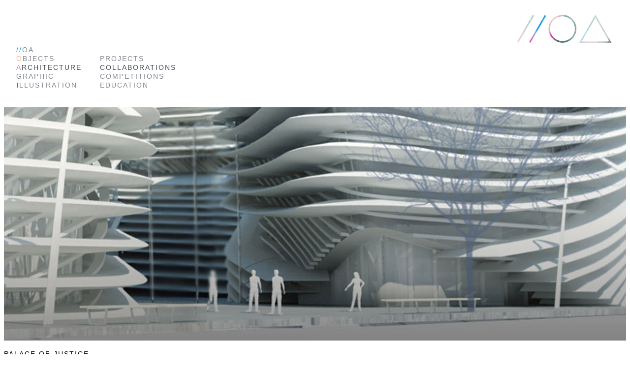

--- FILE ---
content_type: text/html
request_url: https://paralleloa.com/Architecture/Collaborations/Palais.html
body_size: 3058
content:
<!DOCTYPE html PUBLIC "-//W3C//DTD XHTML 1.0 Transitional//EN" "http://www.w3.org/TR/xhtml1/DTD/xhtml1-transitional.dtd">
<html xmlns="http://www.w3.org/1999/xhtml"><!-- InstanceBegin template="/Templates/Template_Architecture.dwt" codeOutsideHTMLIsLocked="false" -->
	
<head>
		<!-- Global site tag (gtag.js) - Google Analytics -->
<script async src="https://www.googletagmanager.com/gtag/js?id=UA-123824708-1"></script>
<script>
  window.dataLayer = window.dataLayer || [];
  function gtag(){dataLayer.push(arguments);}
  gtag('js', new Date());

  gtag('config', 'UA-123824708-1');
</script>
<meta http-equiv="Content-Type" content="text/html; charset=UTF-8" />
<meta name="autor" content="Vincenzo Iovino, Lucina Hartley Koudelka, parallelOA" />
<meta name="description" content="parallelOA is a transdisciplinary atelier combining architecture, design, art and craftsmanship and expressing the shared aspirations of architect Vincenzo Iovino and designer Lucina Hartley-Koudelka." />
<meta name="keywords" content="OA, parallel OA, paralleloa, parallelOA, //OA, architecture, design, art, artisanship, transdisciplinarity, self-sustainability, interaction, craftsmanship, self-sufficiency, environmental impact reduction, social endurance, ecological design, ecolo-anthropic, feelings, movements, actions, spirit, matter, mind, body, reason, emotion, objective, subjective, aesthetic, functional, useful, useless, serious, playful, furniture, lighting, surfaces, tutti frutti, projects, collaborations, competitions, educations, graphic, illustration, outline, journal, contact,Vincenzo Iovino, Lucina Hartley Koudelka," />
<!-- InstanceBeginEditable name="doctitle" -->
<title>//OA COLLABORATION</title>
<!-- InstanceEndEditable -->
<style type="text/css">
body,td,th {
	font-family: Arial, Helvetica, sans-serif;
	font-size: 14px;
	font-weight: lighter;
	letter-spacing: 2px;
	line-height: 18px;

}
.Legend-Title {
	font-family: Arial, Helvetica, sans-serif;
	font-size: 12px;
	color: #45474E;
	font-weight: lighter;
	letter-spacing: 1px;
	line-height: 16px;
}
.Legend-Txt {
	font-family: Arial, Helvetica, sans-serif;
	font-size: 12px;
	color: #828792;
	font-weight: lighter;
	letter-spacing: 1px;
	line-height: 16px;
}
.Chapter-black {
	font-family: Arial, Helvetica, sans-serif;
	font-size: 36px;
	font-weight: normal;
	color: #000;
	letter-spacing: 4px;
	word-spacing: 6px;
	line-height: 40px;
}
.Chapter-grey {
	font-family: Arial, Helvetica, sans-serif;
	font-size: 36px;
	font-weight: normal;
	color: #828792;
	letter-spacing: 4px;
	word-spacing: 6px;
	line-height: 40px;
}
.Title-black {
	font-family: Arial, Helvetica, sans-serif;
	font-size: 24px;
	font-weight: normal;
	color: #000;
	letter-spacing: 2px;
	word-spacing: 4px;
	line-height: 28px;
}
.Title-grey {
	font-family: Arial, Helvetica, sans-serif;
	font-size: 24px;
	font-weight: normal;
	color: #828792;
	letter-spacing: 2px;
	word-spacing: 4px;
	line-height: 28px;
}
a:link, a:visited {
	text-decoration: none;
	color: #828792;
	font-family: Arial, Helvetica, sans-serif;
	font-size: 14px;
	letter-spacing: 2px;
}
	
a:hover {
	text-decoration: none;
	color: #45474E;
	font-family: Arial, Helvetica, sans-serif;
	font-size: 14px;
	letter-spacing: 2px;
}
a:active {
	text-decoration: none;
	color: #45474E;
	font-family: Arial, Helvetica, sans-serif;
	font-size: 14px;
	letter-spacing: 2px;
}
.Index01 {
	font-family: Arial, Helvetica, sans-serif;
	font-size: 14px;
	letter-spacing: 2px;
	color: #009EFF;	
}
.Index02 {
	font-family: Arial, Helvetica, sans-serif;
	font-size: 14px;
	letter-spacing: 2px;
	color: #FFAB8C;
}
.Index03 {
	font-family: Arial, Helvetica, sans-serif;
	font-size: 14px;
	letter-spacing: 2px;
	color: #FF61DB;
}
#ClassMenu01 a:link  {
	font-family: Arial, Helvetica, sans-serif;
	color: #828792;
	letter-spacing: 2px;
	font-size: 14px;
}
#ClassMenu01 a:active {
	font-family: Arial, Helvetica, sans-serif;
	color: #45474E;
	letter-spacing: 2px;
	font-size: 14px;
}
#ClassMenu01 a:visited {
	font-family: Arial, Helvetica, sans-serif;
	color: #828792;
	letter-spacing: 2px;
	font-size: 14px;
}
#ClassMenu01 a:hover {
	font-family: Arial, Helvetica, sans-serif;
	color: #45474E;
	letter-spacing: 2px;
	font-size: 14px;
}
#ClassMenu02 a:link  {
	font-family: Arial, Helvetica, sans-serif;
	color: #828792;
	letter-spacing: 2px;
	font-size: 14px;
}
#ClassMenu02 a:active {
	font-family: Arial, Helvetica, sans-serif;
	color: #45474E;
	letter-spacing: 2px;
	font-size: 14px;
}
#ClassMenu02 a:visited {
	font-family: Arial, Helvetica, sans-serif;
	color: #828792;
	letter-spacing: 2px;
	font-size: 14px;
}
#ClassMenu02 a:hover {
	font-family: Arial, Helvetica, sans-serif;
	color: #45474E;
	letter-spacing: 2px;
	font-size: 14px;
}
#ClassMenu03 a:link  {
	font-family: Arial, Helvetica, sans-serif;
	color: #828792;
	letter-spacing: 2px;
	font-size: 14px;
}
#ClassMenu03 a:active {
	font-family: Arial, Helvetica, sans-serif;
	color: #45474E;
	letter-spacing: 2px;
	font-size: 14px;
}
#ClassMenu03 a:visited {
	font-family: Arial, Helvetica, sans-serif;
	color: #828792;
	letter-spacing: 2px;
	font-size: 14px;
}
#ClassMenu03 a:hover {
	font-family: Arial, Helvetica, sans-serif;
	color: #45474E;
	letter-spacing: 2px;
	font-size: 14px;
}
#ClassMenu04 a:link  {
	font-family: Arial, Helvetica, sans-serif;
	color: #828792;
	letter-spacing: 2px;
	font-size: 14px;
}
#ClassMenu04 a:active {
	font-family: Arial, Helvetica, sans-serif;
	color: #45474E;
	letter-spacing: 2px;
	font-size: 14px;
}
#ClassMenu04 a:visited {
	font-family: Arial, Helvetica, sans-serif;
	color: #828792;
	letter-spacing: 2px;
	font-size: 14px;
}
#ClassMenu04 a:hover {
	font-family: Arial, Helvetica, sans-serif;
	color: #45474E;
	letter-spacing: 2px;
	font-size: 14px;
}
#ClassMenu05 a:link  {
	font-family: Arial, Helvetica, sans-serif;
	color: #828792;
	letter-spacing: 2px;
	font-size: 14px;
}
#ClassMenu05 a:active {
	font-family: Arial, Helvetica, sans-serif;
	color: #45474E;
	letter-spacing: 2px;
	font-size: 14px;
}
#ClassMenu05 a:visited {
	font-family: Arial, Helvetica, sans-serif;
	color: #828792;
	letter-spacing: 2px;
	font-size: 14px;
}
#ClassMenu05 a:hover {
	font-family: Arial, Helvetica, sans-serif;
	color: #45474E;
	letter-spacing: 2px;
	font-size: 14px;
}
#ClassMenu01Active a:link  {
	font-family: Arial, Helvetica, sans-serif;
	color: #45474E;
	letter-spacing: 2px;
	font-size: 14px;
}
#ClassMenu01Active a:active {
	font-family: Arial, Helvetica, sans-serif;
	color: #45474E;
	letter-spacing: 2px;
	font-size: 14px;
}
#ClassMenu01Active a:visited {
	font-family: Arial, Helvetica, sans-serif;
	color: #45474E;
	letter-spacing: 2px;
	font-size: 14px;
}
#ClassMenu01Active a:hover {
	font-family: Arial, Helvetica, sans-serif;
	color: #45474E;
	letter-spacing: 2px;
	font-size: 14px;
}
#ClassMenu02Active a:link {
	font-family: Arial, Helvetica, sans-serif;
	color: #45474E;
	letter-spacing: 2px;
	font-size: 14px;
}
#ClassMenu02Active a:active {
	font-family: Arial, Helvetica, sans-serif;
	color: #45474E;
	letter-spacing: 2px;
	font-size: 14px;
}
#ClassMenu02Active a:visited {
	font-family: Arial, Helvetica, sans-serif;
	color: #45474E;
	letter-spacing: 2px;
	font-size: 14px;
}
#ClassMenu02Active a:hover {
	font-family: Arial, Helvetica, sans-serif;
	color: #45474E;
	letter-spacing: 2px;
	font-size: 14px;
}
#ClassMenu03Active a:link {
	font-family: Arial, Helvetica, sans-serif;
	color: #45474E;
	letter-spacing: 2px;
	font-size: 14px;
}
#ClassMenu03Active a:active {
	font-family: Arial, Helvetica, sans-serif;
	color: #45474E;
	letter-spacing: 2px;
	font-size: 14px;
}
#ClassMenu03Active a:visited {
	font-family: Arial, Helvetica, sans-serif;
	color: #45474E;
	letter-spacing: 2px;
	font-size: 14px;
}
#ClassMenu03Active a:hover {
	font-family: Arial, Helvetica, sans-serif;
	color: #45474E;
	letter-spacing: 2px;
	font-size: 14px;
}
#ClassMenu04Active a:link {
	font-family: Arial, Helvetica, sans-serif;
	color: #45474E;
	letter-spacing: 2px;
	font-size: 14px;
}
#ClassMenu04Active a:active {
	font-family: Arial, Helvetica, sans-serif;
	color: #45474E;
	letter-spacing: 2px;
	font-size: 14px;
}
#ClassMenu04Active a:visited {
	font-family: Arial, Helvetica, sans-serif;
	color: #45474E;
	letter-spacing: 2px;
	font-size: 14px;
}
#ClassMenu04Active a:hover {
	font-family: Arial, Helvetica, sans-serif;
	color: #45474E;
	letter-spacing: 2px;
	font-size: 14px;
}
#ClassMenu05Active a:link {
	font-family: Arial, Helvetica, sans-serif;
	color: #45474E;
	letter-spacing: 2px;
	font-size: 14px;
}
#ClassMenu05Active a:active {
	font-family: Arial, Helvetica, sans-serif;
	color: #45474E;
	letter-spacing: 2px;
	font-size: 14px;
}
#ClassMenu05Active a:visited {
	font-family: Arial, Helvetica, sans-serif;
	color: #45474E;
	letter-spacing: 2px;
	font-size: 14px;
}
#ClassMenu05Active a:hover {
	font-family: Arial, Helvetica, sans-serif;
	color: #45474E;
	letter-spacing: 2px;
	font-size: 14px;
}
#ClassMenuActive01 a:link {
	font-family: Arial, Helvetica, sans-serif;
	color: #45474E;
	letter-spacing: 2px;
	font-size: 14px;
}
#ClassMenuActive01 a:active {
	font-family: Arial, Helvetica, sans-serif;
	color: #45474E;
	letter-spacing: 2px;
	font-size: 14px;
}
#ClassMenuActive01 a:visited {
	font-family: Arial, Helvetica, sans-serif;
	color: #45474E;
	letter-spacing: 2px;
	font-size: 14px;
}
#ClassMenuActive01 a:hover {
	font-family: Arial, Helvetica, sans-serif;
	color: #45474E;
	letter-spacing: 2px;
	font-size: 14px;
}
#ClassMenuI a:link {
	font-family: Arial, Helvetica, sans-serif;
	color: #FFAB8C;
	letter-spacing: 2px;
	font-size: 14px;
}
#ClassMenuI a:active {
	font-family: Arial, Helvetica, sans-serif;
	color: #FFAB8C;
	letter-spacing: 2px;
	font-size: 14px;
}
#ClassMenuI a:visited {
	font-family: Arial, Helvetica, sans-serif;
	color: #FFAB8C;
	letter-spacing: 2px;
	font-size: 14px;
}
#ClassMenuI a:hover {
	font-family: Arial, Helvetica, sans-serif;
	color: #FFAB8C;
	letter-spacing: 2px;
	font-size: 14px;
}
#ClassMenuP a:link {
	font-family: Arial, Helvetica, sans-serif;
	color: #009EFF;
	letter-spacing: 2px;
	font-size: 14px;
}
#ClassMenuP a:active {
	font-family: Arial, Helvetica, sans-serif;
	color: #009EFF;
	letter-spacing: 2px;
	font-size: 14px;
}
#ClassMenuP a:visited {
	font-family: Arial, Helvetica, sans-serif;
	color: #009EFF;
	letter-spacing: 2px;
	font-size: 14px;
}
#ClassMenuP a:hover {
	font-family: Arial, Helvetica, sans-serif;
	color: #009EFF;
	letter-spacing: 2px;
	font-size: 14px;
}
#ClassMenuF a:link {
	font-family: Arial, Helvetica, sans-serif;
	color: #FF61DB;
	letter-spacing: 2px;
	font-size: 14px;
}
#ClassMenuF a:active {
	font-family: Arial, Helvetica, sans-serif;
	color: #FF61DB;
	letter-spacing: 2px;
	font-size: 14px;
}
#ClassMenuF a:visited {
	font-family: Arial, Helvetica, sans-serif;
	color: #FF61DB;
	letter-spacing: 2px;
	font-size: 14px;
}
#ClassMenuF a:hover {
	font-family: Arial, Helvetica, sans-serif;
	color: #FF61DB;
	letter-spacing: 2px;
	font-size: 14px;
}
#ClassMenuT a:link {
	font-family: Arial, Helvetica, sans-serif;
	color: #45474E;
	letter-spacing: 2px;
	font-size: 14px;
}
#ClassMenuT a:active {
	font-family: Arial, Helvetica, sans-serif;
	color: #45474E;
	letter-spacing: 2px;
	font-size: 14px;
}
#ClassMenuT a:visited {
	font-family: Arial, Helvetica, sans-serif;
	color: #45474E;
	letter-spacing: 2px;
	font-size: 14px;
}
#ClassMenuT a:hover {
	font-family: Arial, Helvetica, sans-serif;
	color: #45474E;
	letter-spacing: 2px;
	font-size: 14px;
}
</style>

<!-- InstanceBeginEditable name="head" -->
<!-- InstanceEndEditable -->

</head>




<body>
<table width="100%" border="0" cellspacing="0" cellpadding="0">

  <tr>
    <td height="10" colspan="6">&nbsp;</td>
  </tr>
  <tr>
    <td colspan="4">&nbsp;</td>
    <td align="right" valign="top"><a href="../../index.html" target="_parent"><img src="../../_Images_Templates/logo-RGB_OA.png" alt="//OA" width="100%" style="max-width:200px" title="parallelOA"/></a></td>
    <td width="2%" align="right" valign="top">&nbsp;</td>
  </tr>
  <tr>
    <td width="2%" rowspan="5" align="left" valign="top">&nbsp;</td>
    <td width="110" align="left" valign="middle"><!-- InstanceBeginEditable name="//OA" --><a href="../../parallelOA.html" target="_parent"><span class="Index01">//</span>OA</a><!-- InstanceEndEditable --></td>
    <td width="3%" rowspan="5" align="left" valign="top">&nbsp;</td>
    <td align="left" valign="top"><!-- InstanceBeginEditable name="A" --><!-- InstanceEndEditable --></td>
    <td colspan="2" align="left" valign="top">&nbsp;</td>
    </tr>
  <tr>
    <td width="110" align="left" valign="middle"><!-- InstanceBeginEditable name="OBJECTS" --><a href="../../Object.html" target="_parent">
    <span class="Index02">O</span>BJECTS</a><!-- InstanceEndEditable --></td>
    <td><!-- InstanceBeginEditable name="B" -->
      <div id="ClassMenu01"><a href="../Projects.html" target="_parent">PROJECTS</a></div>
    <!-- InstanceEndEditable --></td>
    <td colspan="2">&nbsp;</td>
  </tr>
  <tr>
    <td width="110" align="left" valign="middle"><!-- InstanceBeginEditable name="ARCHITECTURE" -->
      <div id="ClassMenuActive01"><a href="../../Architecture.html" target="_parent"><span class="Index03">A</span>RCHITECTURE</a>
      </div>
    <!-- InstanceEndEditable --></td>
    <td><!-- InstanceBeginEditable name="C" -->
      <div id="ClassMenu02Active"><a href="../Collaborations.html" target="_parent">COLLABORATIONS</a></div>
    <!-- InstanceEndEditable --></td>
    <td colspan="2">&nbsp;</td>
  </tr>
  <tr>
    <td width="110" align="left" valign="middle"><!-- InstanceBeginEditable name="GRAPHIC" --><a href="../../Graphic.html" target="_parent">GRAPHIC</a><!-- InstanceEndEditable --></td>
    <td><!-- InstanceBeginEditable name="D" -->
      <div id="ClassMenu03"><a href="../Competitions.html" target="_parent">COMPETITIONS</a></div>
    <!-- InstanceEndEditable --></td>
    <td colspan="2">&nbsp;</td>
  </tr>
  <tr>
    <td width="110" align="left" valign="middle"><!-- InstanceBeginEditable name="ILLUSTRATION" -->I<a href="../../Illustration.html" target="_parent">LLUSTRATION</a><!-- InstanceEndEditable --></td>
    <td><!-- InstanceBeginEditable name="E" -->
      <div id="ClassMenu04"><a href="../Education.html" target="_parent">EDUCATION</a></div>
    <!-- InstanceEndEditable --></td>
    <td colspan="2">&nbsp;</td>
  </tr>
  <tr>
    <td colspan="6">&nbsp;</td>
  </tr>
  <tr>
    <td colspan="6" align="center" valign="top"><!-- InstanceBeginEditable name="Images" -->
      <table width="100%" border="0" cellspacing="0" cellpadding="0">
        <tr>
          <td height="3%" colspan="3" align="left" valign="top">&nbsp;</td>
        </tr>
        <tr>
          <td colspan="3" align="left" valign="top"><img src="../../Pages_Contents/Architecture/Collaboration/CL_002_AIX/01_AIX.jpg" width="100%" alt="Palais of Justice Aix en Provence Massimiliano Fuksas" style="min-width:500px"/></td>
        </tr>
        <tr>
          <td height="3%" colspan="3" align="left" valign="top">&nbsp;</td>
        </tr>
        <tr>
          <td colspan="3" align="left" valign="top" class="ProjectName">PALACE OF JUSTICE</td>
        </tr>
        <tr>
          <td height="3%" colspan="3" align="left" valign="top">&nbsp;</td>
        </tr>
        <tr>
          <td width="29%" align="left" valign="top"><strong>project:</strong> Palace of Justice<br />
            <strong>type:</strong> Competition<br />
            <strong>architect:</strong> Massimiliano Fuksas <br />
            <strong>personal tasks:</strong> Conception, Sketches <br />
            <strong>location:</strong> Aix en Provence / France <br />
            <strong>client:</strong> Aix town Hall <br />
            <strong>size:</strong> 13 700 m2 <br />
            <strong>budget</strong>: 500 M euro <br />
          <strong>year:</strong> October - November 2007</td>
          <td align="left" valign="top">&nbsp;</td>
          <td width="69%" align="left" valign="top"><p>The need for a stronger appearance takes over the image of a court, little by little, to an enigmatic "justice temple". 
            The building volumes cut quietly and hieratically their shapes in the sky of Aix providing the citu with an attentive monument to justice as a social space with a prominent and respectable appearance. 
            The need for a stronger appearance takes over the image of a court, little by little, to an enigmatic "justice temple". 
         </p>
          <p> The building envelope marks the court as immediately identifiable. The option for a light and scratch volume would improve its integration on the ciy through a sense of transparency addressing the problem of insertion on the immediate environment (the dispersion of masses build around) and close historic neighborhood.</p></td>
        </tr>
        <tr>
          <td height="3%" colspan="3" align="left" valign="top">&nbsp;</td>
        </tr>
        <tr>
          <td colspan="3" align="left" valign="top"><img src="../../Pages_Contents/Architecture/Collaboration/CL_002_AIX/02_AIX.jpg" width="100%" alt="Palais of Justice Aix en Provence Massimiliano Fuksas" style="min-width:500px"/></td>
        </tr>
        <tr>
          <td colspan="3" align="left" valign="top"><img src="../../Pages_Contents/Architecture/Collaboration/Espace1200x80.png" alt="" width="100%" /></td>
        </tr>
        <tr>
          <td colspan="3" align="left" valign="top"><img src="../../Pages_Contents/Architecture/Collaboration/CL_002_AIX/03_AIX.jpg" width="100%" alt="Palais of Justice Aix en Provence Massimiliano Fuksas" style="min-width:500px"/></td>
        </tr>
        <tr>
          <td colspan="3" align="left" valign="top"><img src="../../Pages_Contents/Architecture/Collaboration/Espace1200x80.png" alt="" width="100%" /></td>
        </tr>
        <tr>
          <td colspan="3" align="left" valign="top"><img src="../../Pages_Contents/Architecture/Collaboration/CL_002_AIX/04_AIX.jpg" width="100%" alt="Palais of Justice Aix en Provence Massimiliano Fuksas" style="min-width:500px"/></td>
        </tr>
        <tr>
          <td colspan="3" align="left" valign="top"><img src="../../Pages_Contents/Architecture/Collaboration/Espace1200x80.png" alt="" width="100%" /></td>
        </tr>
        <tr>
          <td colspan="3" align="left" valign="top"><img src="../../Pages_Contents/Architecture/Collaboration/CL_002_AIX/05_AIX.jpg" width="100%" alt="Palais of Justice Aix en Provence Massimiliano Fuksas" style="min-width:500px"/></td>
        </tr>
        <tr>
          <td colspan="3" align="left" valign="top"><img src="../../Pages_Contents/Architecture/Collaboration/Espace1200x80.png" alt="" width="100%" /></td>
        </tr>
        <tr>
          <td colspan="3" align="left" valign="top"><img src="../../Pages_Contents/Architecture/Collaboration/CL_002_AIX/06_AIX.jpg" width="100%" alt="Palais of Justice Aix en Provence Massimiliano Fuksas" style="min-width:500px"/></td>
        </tr>
        <tr>
          <td colspan="3" align="left" valign="top"><img src="../../Pages_Contents/Architecture/Collaboration/Espace1200x80.png" alt="" width="100%" /></td>
        </tr>
      </table>
    <!-- InstanceEndEditable --></td>
  </tr>
  <tr>
    <td colspan="6">&nbsp;</td>
  </tr>
  <tr>
    <td colspan="6"><table width="100%" border="0" cellspacing="0" cellpadding="0">
      <tr>
        <td width="2%">&nbsp;</td>
        <td><a href="../../parallelOA.html" target="_parent"><span class="Index01">//</span>OA</a></td>
        <td width="2%">&nbsp;</td>
        <td><a href="../../Object.html" target="_parent"><span class="Index02">O</span>BJECTS</a></td>
        <td width="2%">&nbsp;</td>
        <td><a href="../../Architecture.html" target="_parent"><span class="Index03">A</span>RCHITECTURE</a></td>
        <td width="2%">&nbsp;</td>
        <td><a href="../../Graphic.html" target="_parent">GRAPHIC</a></td>
        <td width="2%">&nbsp;</td>
        <td><a href="../../Illustration.html" target="_parent">ILLUSTRATION</a></td>
        <td width="4%"></td>
        <td><div id="ClassMenuI"><a href="https://www.instagram.com/parallel_oa/" title="Istagram" target="new">I</a></div></td>
        <td>/</td>
        <td><div id="ClassMenuP"><a href="https://www.pinterest.fr/paralleloa/" title="Pinterest" target="new">P</a></div></td>
        <td>/</td>
        <td><div id="ClassMenuF"><a href="https://www.facebook.com/parallelOA/" title="Facebook" target="new">F</a></div></td>
        <td>/</td>
        <td><div id="ClassMenuT"><a href="https://twitter.com/parallelOA" title="Twitter" target="new">T</a></div></td>
        <td width="2%">&nbsp;</td>
      </tr>
    </table></td>
  </tr>
  <tr>
    <td colspan="6">&nbsp;</td>
  </tr>
<tr></tr>
</table>
</body>
<!-- InstanceEnd --></html>
